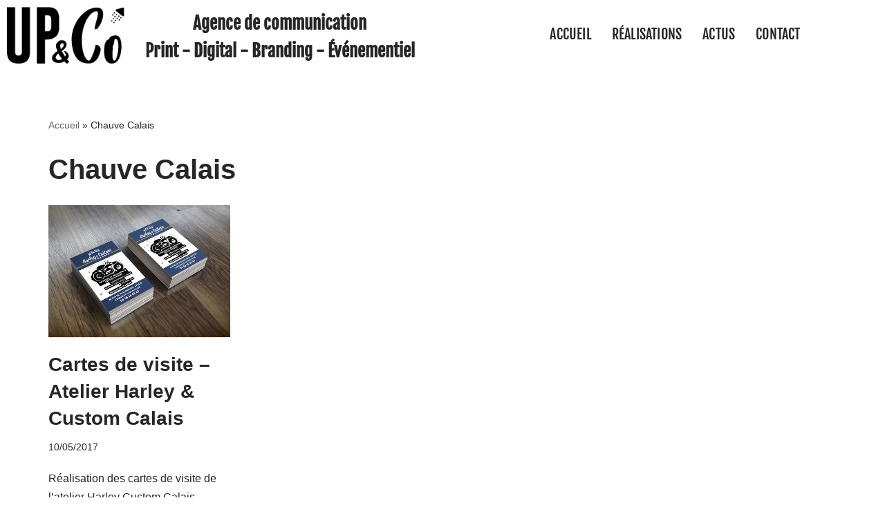

--- FILE ---
content_type: text/css
request_url: https://agenceupandco.fr/wp-content/uploads/elementor/css/post-511.css?ver=1769544546
body_size: 1168
content:
.elementor-511 .elementor-element.elementor-element-56df743:not(.elementor-motion-effects-element-type-background), .elementor-511 .elementor-element.elementor-element-56df743 > .elementor-motion-effects-container > .elementor-motion-effects-layer{background-color:var( --e-global-color-nvsitebg );}.elementor-511 .elementor-element.elementor-element-56df743 > .elementor-container{max-width:1200px;}.elementor-511 .elementor-element.elementor-element-56df743{transition:background 0.3s, border 0.3s, border-radius 0.3s, box-shadow 0.3s;margin-top:0px;margin-bottom:0px;padding:0px 0px 0px 0px;}.elementor-511 .elementor-element.elementor-element-56df743 > .elementor-background-overlay{transition:background 0.3s, border-radius 0.3s, opacity 0.3s;}.elementor-widget-image .widget-image-caption{color:var( --e-global-color-text );font-family:var( --e-global-typography-text-font-family ), Sans-serif;font-weight:var( --e-global-typography-text-font-weight );}.elementor-widget-heading .elementor-heading-title{font-family:var( --e-global-typography-primary-font-family ), Sans-serif;font-weight:var( --e-global-typography-primary-font-weight );color:var( --e-global-color-primary );}.elementor-511 .elementor-element.elementor-element-94b1e6e{width:100%;max-width:100%;align-self:center;text-align:center;}.elementor-511 .elementor-element.elementor-element-94b1e6e > .elementor-widget-container{margin:4px 0px 0px 0px;}.elementor-511 .elementor-element.elementor-element-94b1e6e .elementor-heading-title{font-family:"Fjalla One", Sans-serif;font-size:25px;line-height:1.6em;color:var( --e-global-color-nvtextcolor );}.elementor-511 .elementor-element.elementor-element-963720e > .elementor-element-populated{color:var( --e-global-color-nvtextcolor );}.elementor-511 .elementor-element.elementor-element-963720e .elementor-element-populated a{color:var( --e-global-color-nvtextcolor );}.elementor-511 .elementor-element.elementor-element-054ab2c .elementskit-menu-container{height:80px;border-radius:0px 0px 0px 0px;}.elementor-511 .elementor-element.elementor-element-054ab2c .elementskit-navbar-nav > li > a{font-family:"Fjalla One", Sans-serif;font-size:20px;font-weight:normal;text-transform:uppercase;line-height:0.1em;letter-spacing:0.2px;color:var( --e-global-color-nvtextcolor );padding:0px 15px 0px 15px;}.elementor-511 .elementor-element.elementor-element-054ab2c .elementskit-navbar-nav > li > a:hover{color:#707070;}.elementor-511 .elementor-element.elementor-element-054ab2c .elementskit-navbar-nav > li > a:focus{color:#707070;}.elementor-511 .elementor-element.elementor-element-054ab2c .elementskit-navbar-nav > li > a:active{color:#707070;}.elementor-511 .elementor-element.elementor-element-054ab2c .elementskit-navbar-nav > li:hover > a{color:#707070;}.elementor-511 .elementor-element.elementor-element-054ab2c .elementskit-navbar-nav > li:hover > a .elementskit-submenu-indicator{color:#707070;}.elementor-511 .elementor-element.elementor-element-054ab2c .elementskit-navbar-nav > li > a:hover .elementskit-submenu-indicator{color:#707070;}.elementor-511 .elementor-element.elementor-element-054ab2c .elementskit-navbar-nav > li > a:focus .elementskit-submenu-indicator{color:#707070;}.elementor-511 .elementor-element.elementor-element-054ab2c .elementskit-navbar-nav > li > a:active .elementskit-submenu-indicator{color:#707070;}.elementor-511 .elementor-element.elementor-element-054ab2c .elementskit-navbar-nav > li.current-menu-item > a{color:#707070;}.elementor-511 .elementor-element.elementor-element-054ab2c .elementskit-navbar-nav > li.current-menu-ancestor > a{color:#707070;}.elementor-511 .elementor-element.elementor-element-054ab2c .elementskit-navbar-nav > li.current-menu-ancestor > a .elementskit-submenu-indicator{color:#707070;}.elementor-511 .elementor-element.elementor-element-054ab2c .elementskit-navbar-nav > li > a .elementskit-submenu-indicator{color:#101010;fill:#101010;}.elementor-511 .elementor-element.elementor-element-054ab2c .elementskit-navbar-nav > li > a .ekit-submenu-indicator-icon{color:#101010;fill:#101010;}.elementor-511 .elementor-element.elementor-element-054ab2c .elementskit-navbar-nav .elementskit-submenu-panel > li > a{padding:15px 15px 15px 15px;color:#000000;}.elementor-511 .elementor-element.elementor-element-054ab2c .elementskit-navbar-nav .elementskit-submenu-panel > li > a:hover{color:#707070;}.elementor-511 .elementor-element.elementor-element-054ab2c .elementskit-navbar-nav .elementskit-submenu-panel > li > a:focus{color:#707070;}.elementor-511 .elementor-element.elementor-element-054ab2c .elementskit-navbar-nav .elementskit-submenu-panel > li > a:active{color:#707070;}.elementor-511 .elementor-element.elementor-element-054ab2c .elementskit-navbar-nav .elementskit-submenu-panel > li:hover > a{color:#707070;}.elementor-511 .elementor-element.elementor-element-054ab2c .elementskit-navbar-nav .elementskit-submenu-panel > li.current-menu-item > a{color:#707070 !important;}.elementor-511 .elementor-element.elementor-element-054ab2c .elementskit-submenu-panel{padding:15px 0px 15px 0px;}.elementor-511 .elementor-element.elementor-element-054ab2c .elementskit-navbar-nav .elementskit-submenu-panel{border-radius:0px 0px 0px 0px;min-width:220px;}.elementor-511 .elementor-element.elementor-element-054ab2c .elementskit-menu-hamburger{float:right;}.elementor-511 .elementor-element.elementor-element-054ab2c .elementskit-menu-hamburger .elementskit-menu-hamburger-icon{background-color:rgba(0, 0, 0, 0.5);}.elementor-511 .elementor-element.elementor-element-054ab2c .elementskit-menu-hamburger > .ekit-menu-icon{color:rgba(0, 0, 0, 0.5);}.elementor-511 .elementor-element.elementor-element-054ab2c .elementskit-menu-hamburger:hover .elementskit-menu-hamburger-icon{background-color:rgba(0, 0, 0, 0.5);}.elementor-511 .elementor-element.elementor-element-054ab2c .elementskit-menu-hamburger:hover > .ekit-menu-icon{color:rgba(0, 0, 0, 0.5);}.elementor-511 .elementor-element.elementor-element-054ab2c .elementskit-menu-close{color:rgba(51, 51, 51, 1);}.elementor-511 .elementor-element.elementor-element-054ab2c .elementskit-menu-close:hover{color:rgba(0, 0, 0, 0.5);}@media(min-width:768px){.elementor-511 .elementor-element.elementor-element-d759e22{width:15.833%;}.elementor-511 .elementor-element.elementor-element-e78afea{width:35.833%;}.elementor-511 .elementor-element.elementor-element-963720e{width:46.89%;}}@media(max-width:1024px){.elementor-511 .elementor-element.elementor-element-94b1e6e{width:var( --container-widget-width, 477.188px );max-width:477.188px;--container-widget-width:477.188px;--container-widget-flex-grow:0;}.elementor-511 .elementor-element.elementor-element-94b1e6e .elementor-heading-title{font-size:16px;}.elementor-511 .elementor-element.elementor-element-054ab2c .elementskit-nav-identity-panel{padding:10px 0px 10px 0px;}.elementor-511 .elementor-element.elementor-element-054ab2c .elementskit-menu-container{max-width:350px;border-radius:0px 0px 0px 0px;}.elementor-511 .elementor-element.elementor-element-054ab2c .elementskit-navbar-nav > li > a{color:#000000;padding:10px 15px 10px 15px;}.elementor-511 .elementor-element.elementor-element-054ab2c .elementskit-navbar-nav .elementskit-submenu-panel > li > a{padding:15px 15px 15px 15px;}.elementor-511 .elementor-element.elementor-element-054ab2c .elementskit-navbar-nav .elementskit-submenu-panel{border-radius:0px 0px 0px 0px;}.elementor-511 .elementor-element.elementor-element-054ab2c .elementskit-menu-hamburger{padding:8px 8px 8px 8px;width:45px;border-radius:3px;}.elementor-511 .elementor-element.elementor-element-054ab2c .elementskit-menu-close{padding:8px 8px 8px 8px;margin:12px 12px 12px 12px;width:45px;border-radius:3px;}.elementor-511 .elementor-element.elementor-element-054ab2c .elementskit-nav-logo > img{max-width:160px;max-height:60px;}.elementor-511 .elementor-element.elementor-element-054ab2c .elementskit-nav-logo{margin:5px 0px 5px 0px;padding:5px 5px 5px 5px;}}@media(max-width:767px){.elementor-511 .elementor-element.elementor-element-054ab2c .elementskit-nav-logo > img{max-width:120px;max-height:50px;}}

--- FILE ---
content_type: text/css
request_url: https://agenceupandco.fr/wp-content/uploads/elementor/css/post-543.css?ver=1769544546
body_size: 745
content:
.elementor-543 .elementor-element.elementor-element-f90c51d:not(.elementor-motion-effects-element-type-background), .elementor-543 .elementor-element.elementor-element-f90c51d > .elementor-motion-effects-container > .elementor-motion-effects-layer{background-color:rgba(0, 91, 93, 0.38);}.elementor-543 .elementor-element.elementor-element-f90c51d{transition:background 0.3s, border 0.3s, border-radius 0.3s, box-shadow 0.3s;}.elementor-543 .elementor-element.elementor-element-f90c51d > .elementor-background-overlay{transition:background 0.3s, border-radius 0.3s, opacity 0.3s;}.elementor-543 .elementor-element.elementor-element-521f062:not(.elementor-motion-effects-element-type-background), .elementor-543 .elementor-element.elementor-element-521f062 > .elementor-motion-effects-container > .elementor-motion-effects-layer{background-color:#005B5D;}.elementor-543 .elementor-element.elementor-element-521f062{transition:background 0.3s, border 0.3s, border-radius 0.3s, box-shadow 0.3s;color:#FFFFFF;}.elementor-543 .elementor-element.elementor-element-521f062 > .elementor-background-overlay{transition:background 0.3s, border-radius 0.3s, opacity 0.3s;}.elementor-widget-text-editor{font-family:var( --e-global-typography-text-font-family ), Sans-serif;font-weight:var( --e-global-typography-text-font-weight );color:var( --e-global-color-text );}.elementor-widget-text-editor.elementor-drop-cap-view-stacked .elementor-drop-cap{background-color:var( --e-global-color-primary );}.elementor-widget-text-editor.elementor-drop-cap-view-framed .elementor-drop-cap, .elementor-widget-text-editor.elementor-drop-cap-view-default .elementor-drop-cap{color:var( --e-global-color-primary );border-color:var( --e-global-color-primary );}.elementor-543 .elementor-element.elementor-element-d8d357c{color:#FFFFFF;}.elementor-543 .elementor-element.elementor-element-5e7a042{color:#FFFFFF;}.elementor-543 .elementor-element.elementor-element-8bd5f28{--grid-template-columns:repeat(0, auto);--icon-size:18px;--grid-column-gap:0px;--grid-row-gap:0px;}.elementor-543 .elementor-element.elementor-element-8bd5f28 .elementor-widget-container{text-align:left;}.elementor-543 .elementor-element.elementor-element-8bd5f28 .elementor-social-icon{background-color:rgba(84, 89, 95, 0.13);}.elementor-543 .elementor-element.elementor-element-d0260fe{color:#FFFFFF;}.elementor-543 .elementor-element.elementor-element-a46d325 .ekit_navsearch-button :is(i, svg){font-size:28px;}.elementor-543 .elementor-element.elementor-element-a46d325 .ekit_navsearch-button, .elementor-543 .elementor-element.elementor-element-a46d325 .ekit_search-button{color:#FFFFFF;fill:#FFFFFF;}.elementor-543 .elementor-element.elementor-element-a46d325 .ekit_navsearch-button{background-color:rgba(0, 161, 165, 0.58);margin:5px 5px 5px 5px;padding:0px 0px 0px 0px;width:40px;height:40px;line-height:40px;text-align:center;}.elementor-543 .elementor-element.elementor-element-a46d325 .ekit_navsearch-button:hover{background-color:rgba(0, 161, 165, 0);}.elementor-widget-image .widget-image-caption{color:var( --e-global-color-text );font-family:var( --e-global-typography-text-font-family ), Sans-serif;font-weight:var( --e-global-typography-text-font-weight );}.elementor-543 .elementor-element.elementor-element-41384fb > .elementor-widget-container{margin:27px 0px 0px 0px;}.elementor-543 .elementor-element.elementor-element-41384fb img{opacity:0.52;border-radius:0px 0px 0px 0px;}@media(min-width:768px){.elementor-543 .elementor-element.elementor-element-d5b27e6{width:25.833%;}.elementor-543 .elementor-element.elementor-element-a3c9cad{width:4.667%;}.elementor-543 .elementor-element.elementor-element-53a4240{width:18.165%;}.elementor-543 .elementor-element.elementor-element-2448654{width:5%;}.elementor-543 .elementor-element.elementor-element-6bd0051{width:25%;}.elementor-543 .elementor-element.elementor-element-7b368c9{width:19.33%;}}

--- FILE ---
content_type: text/css
request_url: https://agenceupandco.fr/wp-content/uploads/elementor/css/post-510.css?ver=1769544855
body_size: 505
content:
.elementor-kit-510{--e-global-color-primary:#6CCDD9;--e-global-color-secondary:#763572;--e-global-color-text:#919CA7;--e-global-color-accent:#F12184;--e-global-color-01555e1:#15DFE1;--e-global-color-1cca773:#FF9F12;--e-global-color-d4dd946:#ED4924;--e-global-color-636984c:#FFC309;--e-global-color-4b423735:#6EC1E4;--e-global-color-21e2bfc0:#54595F;--e-global-color-7c88d70b:#7A7A7A;--e-global-color-219b5a81:#61CE70;--e-global-color-9cad3ee:#4054B2;--e-global-color-3738d62a:#23A455;--e-global-color-1a9c9d6e:#000;--e-global-color-46487e08:#FFF;--e-global-color-de1fbee:#FBE400;--e-global-color-18030e90:#841E81;--e-global-color-391510db:#D21582;--e-global-color-5f650007:#009CC4;--e-global-color-27349f9:#00A1A5;--e-global-color-758592fb:#DDDC00;--e-global-color-37245ff8:RGBA(122, 122, 122, 0.57);--e-global-color-75ee663e:RGBA(84, 89, 95, 0.13);--e-global-color-75698807:#005B5D;--e-global-color-67da433b:#CCCB01;--e-global-color-6d4b9f76:RGBA(251, 228, 0, 0.74);--e-global-typography-primary-font-family:"Roboto";--e-global-typography-primary-font-weight:600;--e-global-typography-secondary-font-family:"Roboto Slab";--e-global-typography-secondary-font-weight:400;--e-global-typography-text-font-family:"Roboto";--e-global-typography-text-font-weight:400;--e-global-typography-accent-font-family:"Roboto";--e-global-typography-accent-font-weight:500;}.elementor-section.elementor-section-boxed > .elementor-container{max-width:1200px;}.e-con{--container-max-width:1200px;}{}h1.entry-title{display:var(--page-title-display);}@media(max-width:1024px){.elementor-section.elementor-section-boxed > .elementor-container{max-width:1024px;}.e-con{--container-max-width:1024px;}}@media(max-width:767px){.elementor-section.elementor-section-boxed > .elementor-container{max-width:767px;}.e-con{--container-max-width:767px;}}